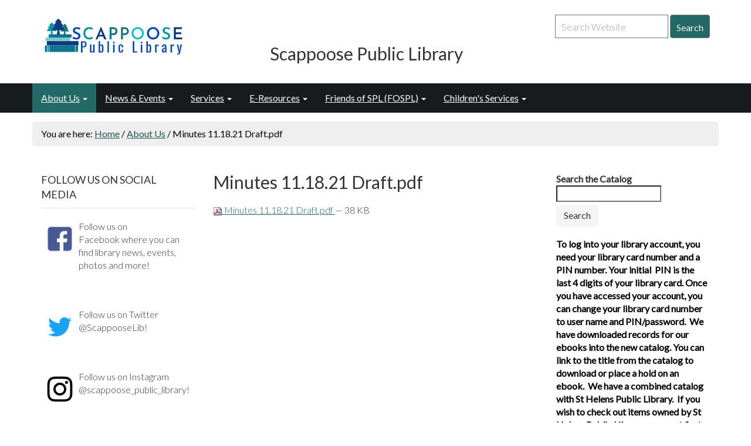

--- FILE ---
content_type: text/html;charset=utf-8
request_url: https://www.scappooselibrary.org/about-us/minutes-11-18-21-draft.pdf/view
body_size: 10792
content:
<!DOCTYPE html>
<html xmlns="http://www.w3.org/1999/xhtml" lang="en" xml:lang="en">
  <head>
    <meta charset="utf-8" />
    <meta name="viewport" content="width=device-width, initial-scale=1.0" />
    <meta name="description" content="" />
    <meta name="author" content="" />
    <meta http-equiv="X-UA-Compatible" content="IE=edge" />
    <link rel="stylesheet" href="//maxcdn.bootstrapcdn.com/font-awesome/4.4.0/css/font-awesome.min.css" />
    <!--[if lt IE 9]>
      <script src="//oss.maxcdn.com/html5shiv/3.7.2/html5shiv.min.js"></script>
      <script src="//oss.maxcdn.com/respond/1.4.2/respond.min.js"></script>
    <![endif]-->
    <style></style>
    <!-- For IE 6-10 -->
    <link rel="shortcut icon" href="/++theme++saas.metropolis/img/favicons/favicon.ico" />
    <!-- For all other browsers -->
    <link rel="apple-touch-icon" sizes="57x57" href="/++theme++saas.metropolis/img/favicons/apple-icon-57x57.png" />
    <link rel="apple-touch-icon" sizes="60x60" href="/++theme++saas.metropolis/img/favicons/apple-icon-60x60.png" />
    <link rel="apple-touch-icon" sizes="72x72" href="/++theme++saas.metropolis/img/favicons/apple-icon-72x72.png" />
    <link rel="apple-touch-icon" sizes="76x76" href="/++theme++saas.metropolis/img/favicons/apple-icon-76x76.png" />
    <link rel="apple-touch-icon" sizes="114x114" href="/++theme++saas.metropolis/img/favicons/apple-icon-114x114.png" />
    <link rel="apple-touch-icon" sizes="120x120" href="/++theme++saas.metropolis/img/favicons/apple-icon-120x120.png" />
    <link rel="apple-touch-icon" sizes="144x144" href="/++theme++saas.metropolis/img/favicons/apple-icon-144x144.png" />
    <link rel="apple-touch-icon" sizes="152x152" href="/++theme++saas.metropolis/img/favicons/apple-icon-152x152.png" />
    <link rel="apple-touch-icon" sizes="180x180" href="/++theme++saas.metropolis/img/favicons/apple-icon-180x180.png" />
    <link rel="icon" type="image/png" sizes="192x192" href="/++theme++saas.metropolis/img/favicons/android-icon-192x192.png" />
    <link rel="icon" type="image/png" sizes="32x32" href="/++theme++saas.metropolis/img/favicons/favicon-32x32.png" />
    <link rel="icon" type="image/png" sizes="96x96" href="/++theme++saas.metropolis/img/favicons/favicon-96x96.png" />
    <link rel="icon" type="image/png" sizes="16x16" href="/++theme++saas.metropolis/img/favicons/favicon-16x16.png" />
    <link rel="manifest" href="/++theme++saas.metropolis/img/favicons/manifest.json" />
    <meta name="msapplication-TileColor" content="#ffffff" />
    <meta name="msapplication-TileImage" content="/++theme++saas.metropolis/img/favicons/ms-icon-144x144.png" />
    <meta name="theme-color" content="#ffffff" />
  
    <meta http-equiv="Content-Type" content="text/html; charset=utf-8" />

    
        <base href="https://www.scappooselibrary.org/about-us/minutes-11-18-21-draft.pdf/view" /><!--[if lt IE 7]></base><![endif]-->
    

    
        

  
    <link rel="stylesheet" type="text/css" href="https://www.scappooselibrary.org/portal_css/Sunburst%20Theme/resourcecollective.covercontentchooser-cachekey-27fc2f07e7d81985197f85cc1de08939.css" />
        <!--[if lt IE 8]>    
    
    <link rel="stylesheet" type="text/css" href="https://www.scappooselibrary.org/portal_css/Sunburst%20Theme/IEFixes-cachekey-eca970637d7eba91b95d391b89c4f33e.css" media="screen" />
        <![endif]-->
    
    <link rel="stylesheet" type="text/css" href="https://www.scappooselibrary.org/portal_css/Sunburst%20Theme/resourcecollective.uploadmain-cachekey-845b1633d94f33178125e4cb54f624be.css" media="screen" />

  
  
    <script type="text/javascript" src="https://www.scappooselibrary.org/portal_javascripts/Sunburst%20Theme/resourceplone.app.jquery-cachekey-ce85b69fe619b237cdf05f1cbb6c01ea.js"></script>


<title>Minutes 11.18.21 Draft.pdf — Scappoose Public Library</title>
        
    <link rel="canonical" href="https://www.scappooselibrary.org/about-us/minutes-11-18-21-draft.pdf" />

    
    <link rel="apple-touch-icon" href="https://www.scappooselibrary.org/touch_icon.png" />


<script type="text/javascript">
        jQuery(function($){
            if (typeof($.datepicker) != "undefined"){
              $.datepicker.setDefaults(
                jQuery.extend($.datepicker.regional[''],
                {dateFormat: 'mm/dd/yy'}));
            }
        });
        </script>




    <link rel="search" href="https://www.scappooselibrary.org/@@search" title="Search this site" />



        
        
        
        
        

        <meta name="viewport" content="width=device-width, initial-scale=0.6666, maximum-scale=1.0, minimum-scale=0.6666" />
        <meta name="generator" content="Plone - http://plone.org" />
    

    <link rel="stylesheet" href="https://www.scappooselibrary.org/theme_style.css" />
  </head>
  <body class="template-file_view portaltype-file site-Plone section-about-us subsection-minutes-11-18-21-draft.pdf icons-on userrole-anonymous interior" dir="ltr" data-i18ncatalogurl="https://www.scappooselibrary.org/plonejsi18n" data-portal-url="https://www.scappooselibrary.org" data-base-url="https://www.scappooselibrary.org/about-us/minutes-11-18-21-draft.pdf" data-pat-pickadate="{&quot;time&quot;: {&quot;interval&quot;: 15}}"><header class="theme-header">
      <div class="skipnav"><a href="#content">Skip to main content</a></div>
      <div class="theme-top">
        <div class="container">
          <div class="row">
            <div class="logo col-md-4">
          <a id="portal-logo" title="SaaS Theme Metropolis" accesskey="1" href="/"><img alt="Site Logo" class="img-responsive" src="https://www.scappooselibrary.org/site-assets/images/sitelogo/@@images/image/site_logo" /></a>
            </div>
              <div class="col-md-4 siteTitle">
        <span class="site-title" style="font-size:30px;font-weight:normal">Scappoose Public Library</span></div>
        <div class="col-md-4 hidden-xs hidden-sm siteSearchLogin">
                <div class="btn-group pull-right">
          
          <ul class="userdd dropdown-menu" role="menu"></ul>
        </div>
              <div class="dropdown pull-right" id="personaltools">
              </div>
              <div class="form-group">
                  <form id="searchbox" class="navbar-search pull-right form-inline" aria-label="Site Search Form" action="https://www.scappooselibrary.org/@@search">
                    <label class="sr-only" for="searchQuery">Search</label>
                    <input type="text" id="searchQuery" class="form-control search-query" name="SearchableText" placeholder="Search Website" aria-label="Site Search Text Input field" />
                    <button id="SearchButton" type="submit" class="form-control btn btn-primary btn-sitesearch">Search</button>
                  </form>
              </div>
        </div>
          </div>
        </div>
      </div>
      <nav class="navbar theme-navbar" aria-label="Main Navigation">
        <div class="container">
          <div class="navbar-header">
             <form id="searchboxMobile" class="navbar-search visible-xs form-inline visible-sm" action="https://www.scappooselibrary.org/@@search">
              <label class="sr-only" for="MobilesearchQuery">Search</label>
              <input type="text" id="MobilesearchQuery" class="form-control search-query" name="SearchableText" placeholder="Search Website" aria-label="Mobile Site Search" />
              <button id="MobileSearchButton" type="submit" class="form-control btn btn-primary btn-sitesearch">Search</button>
            </form>
            <button type="button" class="navbar-toggle collapsed" data-toggle="collapse" data-target="#theme-navbar-collapse">
              <span class="sr-only">Toggle navigation</span>
              <span class="icon-bar"></span>
              <span class="icon-bar"></span>
              <span class="icon-bar"></span>
            </button>
          </div>
          <div id="theme-navbar-collapse" class="collapse navbar-collapse no-transition">
            <ul class="nav navbar-nav" id="tabs" role="menu"><li role="menuitem" class="selected active" id="portaltab-about-us-level1"><a class="hasChildrens dropdown-toggle" href="https://www.scappooselibrary.org/about-us" data-toggle="dropdown" role="button" aria-expanded="false">About Us<span class="caret"></span></a><ul class="globalSectionsLevel1 dropdown-menu" role="menu"><li role="menuitem" class="plain" id="portaltab-about-us-level2"><a href="https://www.scappooselibrary.org/about-us" title=""><span>About Us Home</span></a></li><li role="menuitem" class="plain" id="portaltab-collection-management-policy-level2"><a href="https://www.scappooselibrary.org/about-us/collection-management-policy" title="The purpose of the Scappoose Public Library is to serve the informational, educational, cultural, and recreational needs of the public in a welcoming environment. &#13;&#10;&#13;&#10;The Scappoose Public Library provides a dynamic collection which reflects the community’s needs, interests, local standards, and diversity and is available in appropriate formats. Emphasis is placed on current, popular materials, providing information in a cost efficient manner, stimulating children’s interest in education and reading, and supporting local students.&#13;&#10;&#13;&#10;The intent of this document, the Materials Selection Policy is to provide for public understanding of the purpose and nature of the library collection and to give guidance and direction to library staff for collection development and maintenance."><span>Collection Management Policy</span></a></li><li role="menuitem" class="plain" id="portaltab-contact-us-level2"><a href="https://www.scappooselibrary.org/about-us/contact-us" title=""><span>Contact Us</span></a></li><li role="menuitem" class="plain" id="portaltab-library-board.html-level2"><a href="https://www.scappooselibrary.org/about-us/library-board.html" title="The Scappoose Library Board can be contacted at board@scappooselibrary.org ."><span>Library Board</span></a></li><li role="menuitem" class="plain" id="portaltab-library-board-meeting-minutes-level2"><a href="https://www.scappooselibrary.org/about-us/library-board-meeting-minutes" title=""><span>Library Board Meeting Minutes</span></a></li><li role="menuitem" class="plain" id="portaltab-library-policies.html-level2"><a href="https://www.scappooselibrary.org/about-us/library-policies.html" title=""><span>Library Policies</span></a></li><li role="menuitem" class="plain" id="portaltab-monthly-financial-reports-level2"><a href="https://www.scappooselibrary.org/about-us/monthly-financial-reports" title="Scappoose Library's Monthly Financial Reports."><span>Monthly Financial Reports</span></a></li><li role="menuitem" class="plain" id="portaltab-public-records-request-level2"><a href="https://www.scappooselibrary.org/about-us/public-records-request" title=""><span>Public Records Request</span></a></li><li role="menuitem" class="plain" id="portaltab-staff-contacts.html-level2"><a href="https://www.scappooselibrary.org/about-us/staff-contacts.html" title="Meet the library staff!"><span>Staff</span></a></li><li role="menuitem" class="plain" id="portaltab-volunteers-level2"><a href="https://www.scappooselibrary.org/about-us/volunteers" title=""><span>Volunteers</span></a></li><li role="menuitem" class="plain" id="portaltab-2025-26-budget-documents-level2"><a href="https://www.scappooselibrary.org/about-us/2025-26-budget-documents" title="Budget documents for the 2025 - 2026 fiscal year for Scappoose Public Library"><span>2025-26 Budget Documents</span></a></li><li role="menuitem" class="plain" id="portaltab-2024-2025-budget-documents-level2"><a href="https://www.scappooselibrary.org/about-us/2024-2025-budget-documents" title="This is the proposed budget for 2023-24 for the Scappoose Public Library District. The Budget Committee meeting will be held April 20th at 6:30 PM in the library meeting room. The library budget hearing will be June 20 at 6 PM in the library meeting room. Email jweiss@scappooselibrary.org for Zoom meeting information."><span>2024 - 2025 Budget Documents</span></a></li><li role="menuitem" class="plain" id="portaltab-2023-24-budget-documents-level2"><a href="https://www.scappooselibrary.org/about-us/2023-24-budget-documents" title="This is the proposed budget for 2023-24 for the Scappoose Public Library District. The Budget Committee meeting was April 20th at 6:30 PM in the library meeting room. The library budget hearing will be June 15 at 6 PM in the library meeting room. Email jweiss@scappooselibrary.org for Zoom meeting information."><span>2023-24 Budget Documents</span></a></li><li role="menuitem" class="plain" id="portaltab-2022-23-budget-documents-level2"><a href="https://www.scappooselibrary.org/about-us/2022-23-budget-documents" title="Documents related to the proposed 2022-23 Scappoose Public Library budget."><span>2022-23 Budget Documents</span></a></li><li role="menuitem" class="plain" id="portaltab-2021-22-budget-documents-level2"><a href="https://www.scappooselibrary.org/about-us/2021-22-budget-documents" title="Draft budget documents proposed for the 2021-22 Scappoose Public Library budget. The public is welcome at any and all meetings. This year we will be holding the meeting via the Zoom platform. Email jweiss@scappooselibrary.org to attend the meeting. The Scappoose Public Library District has a permanent tax rate of .2536 per $1000 of assessed valuation."><span>2021-22 Budget Documents</span></a></li><li role="menuitem" class="plain" id="portaltab-2020-21-budget-documents-1-level2"><a href="https://www.scappooselibrary.org/about-us/2020-21-budget-documents-1" title="Draft budget documents proposed for the 2020-21 Scappoose Public Library budget.&#13;&#10;&#13;&#10;Initial budget documents were approved by the Scappoose Public Library District budget committee on May 21, 2020. A second budget meeting was held via Zoom on June 11th at 7 PM to discuss revisions to the original budget. A public budget hearing will be held June 18th at 6:30 PM in the meeting room of the Scappoose Public Library. The public is welcome at any and all meetings.  The Scappoose Public Library District has a permanent tax rate of .2536 per $1000 of assessed valuation. This rate was approved by the budget committee."><span>2020-21 Budget Documents</span></a></li></ul></li><li role="menuitem" class="plain dropdown" id="portaltab-news-events-level1"><a class="hasChildrens dropdown-toggle" href="https://www.scappooselibrary.org/news-events" data-toggle="dropdown" role="button" aria-expanded="false">News &amp; Events<span class="caret"></span></a><ul class="globalSectionsLevel1 dropdown-menu" role="menu"><li role="menuitem" class="plain" id="portaltab-news-events-level2"><a href="https://www.scappooselibrary.org/news-events" title=""><span>News &amp; Events Home</span></a></li><li role="menuitem" class="plain" id="portaltab-bootstrap_calendar-level2"><a href="https://www.scappooselibrary.org/news-events/bootstrap_calendar" title=""><span>Library Calendar</span></a></li></ul></li><li role="menuitem" class="plain dropdown" id="portaltab-services-level1"><a class="hasChildrens dropdown-toggle" href="https://www.scappooselibrary.org/services" data-toggle="dropdown" role="button" aria-expanded="false">Services<span class="caret"></span></a><ul class="globalSectionsLevel1 dropdown-menu" role="menu"><li role="menuitem" class="plain" id="portaltab-services-level2"><a href="https://www.scappooselibrary.org/services" title=""><span>Services Home</span></a></li><li role="menuitem" class="plain" id="portaltab-cultural-passes-level2"><a href="https://www.scappooselibrary.org/services/cultural-passes" title=""><span>Cultural Passes</span></a></li><li role="menuitem" class="plain" id="portaltab-faxing-level2"><a href="https://www.scappooselibrary.org/services/faxing" title="The Scappoose Public Library offers faxing services at a rate of $1 per page."><span>Faxing</span></a></li><li role="menuitem" class="plain" id="portaltab-interlibrary-loans-level2"><a href="https://www.scappooselibrary.org/services/interlibrary-loans" title=""><span>Interlibrary Loans</span></a></li><li role="menuitem" class="plain" id="portaltab-library-cards-level2"><a href="https://www.scappooselibrary.org/services/library-cards" title=""><span>Library Cards</span></a></li><li role="menuitem" class="plain" id="portaltab-library-of-things-level2"><a href="https://www.scappooselibrary.org/services/library-of-things" title=""><span>Library of Things</span></a></li><li role="menuitem" class="plain" id="portaltab-meeting-room-level2"><a href="https://www.scappooselibrary.org/services/meeting-room" title=""><span>Meeting Room</span></a></li><li role="menuitem" class="plain" id="portaltab-newspapers-and-magazines-level2"><a href="https://www.scappooselibrary.org/services/newspapers-and-magazines" title=""><span>Newspapers and Magazines</span></a></li><li role="menuitem" class="plain" id="portaltab-produce-distribution-level2"><a href="https://www.scappooselibrary.org/services/produce-distribution" title=""><span>Produce Distribution</span></a></li><li role="menuitem" class="plain" id="portaltab-readers-advisory-level2"><a href="https://www.scappooselibrary.org/services/readers-advisory" title=""><span>Readers' Advisory</span></a></li><li role="menuitem" class="plain" id="portaltab-tax-forms-level2"><a href="https://www.scappooselibrary.org/services/tax-forms" title=""><span>Tax Forms</span></a></li><li role="menuitem" class="plain" id="portaltab-test-proctoring-level2"><a href="https://www.scappooselibrary.org/services/test-proctoring" title=""><span>Test Proctoring</span></a></li></ul></li><li role="menuitem" class="plain dropdown" id="portaltab-e-resources-level1"><a class="hasChildrens dropdown-toggle" href="https://www.scappooselibrary.org/e-resources" data-toggle="dropdown" role="button" aria-expanded="false">E-Resources<span class="caret"></span></a><ul class="globalSectionsLevel1 dropdown-menu" role="menu"><li role="menuitem" class="plain" id="portaltab-e-resources-level2"><a href="https://www.scappooselibrary.org/e-resources" title=""><span>E-Resources Home</span></a></li><li role="menuitem" class="plain" id="portaltab-community-quick-links-level2"><a href="https://www.scappooselibrary.org/e-resources/community-quick-links" title=""><span>Community Quick Links</span></a></li><li role="menuitem" class="plain" id="portaltab-databases-level2"><a href="https://www.scappooselibrary.org/e-resources/databases" title="Online journals, articles, magazines, newspapers, reference materials and more!"><span>Databases</span></a></li><li role="menuitem" class="plain" id="portaltab-library2go-level2"><a href="https://www.scappooselibrary.org/e-resources/library2go" title=""><span>E-books through Library2go</span></a></li><li role="menuitem" class="plain" id="portaltab-genealogy-level2"><a href="https://www.scappooselibrary.org/e-resources/genealogy" title=""><span>Genealogy</span></a></li><li role="menuitem" class="plain" id="portaltab-history-of-scappoose-level2"><a href="https://www.scappooselibrary.org/e-resources/history-of-scappoose" title="&quot;The History of Scappoose, Oregon Between the Years 1852–1930&quot; was mostly written by James Loring Watts (1905-1981) and finished and compiled by the Grant Watts Parent Organization in 1984."><span>History of Scappoose</span></a></li></ul></li><li role="menuitem" class="plain dropdown" id="portaltab-friends-of-spl-fospl-level1"><a class="hasChildrens dropdown-toggle" href="https://www.scappooselibrary.org/friends-of-spl-fospl" data-toggle="dropdown" role="button" aria-expanded="false">Friends of SPL (FOSPL)<span class="caret"></span></a><ul class="globalSectionsLevel1 dropdown-menu" role="menu"><li role="menuitem" class="plain" id="portaltab-friends-of-spl-fospl-level2"><a href="https://www.scappooselibrary.org/friends-of-spl-fospl" title=""><span>Friends of SPL (FOSPL) Home</span></a></li><li role="menuitem" class="plain" id="portaltab-become-a-friend-at-your-library-level2"><a href="https://www.scappooselibrary.org/friends-of-spl-fospl/become-a-friend-at-your-library" title=""><span>Become a Friend at your Library</span></a></li><li role="menuitem" class="plain" id="portaltab-fospl-officers-level2"><a href="https://www.scappooselibrary.org/friends-of-spl-fospl/fospl-officers" title=""><span>FOSPL Officers</span></a></li></ul></li><li role="menuitem" class="plain dropdown" id="portaltab-childrens-services-level1"><a class="hasChildrens dropdown-toggle" href="https://www.scappooselibrary.org/childrens-services" data-toggle="dropdown" role="button" aria-expanded="false">Children's Services<span class="caret"></span></a><ul class="globalSectionsLevel1 dropdown-menu" role="menu"><li role="menuitem" class="plain" id="portaltab-childrens-services-level2"><a href="https://www.scappooselibrary.org/childrens-services" title=""><span>Children's Services Home</span></a></li><li role="menuitem" class="plain" id="portaltab-events-level2"><a href="https://www.scappooselibrary.org/childrens-services/events" title="From music and bubbles for toddlers to art projects for teenagers, we have events for all ages!"><span>Youth Events</span></a></li><li role="menuitem" class="plain" id="portaltab-dolly-partons-imagination-library-level2"><a href="https://www.scappooselibrary.org/childrens-services/dolly-partons-imagination-library" title=""><span>Dolly Parton's Imagination Library</span></a></li><li role="menuitem" class="plain" id="portaltab-social-emotional-learning-level2"><a href="https://www.scappooselibrary.org/childrens-services/social-emotional-learning" title="Each month for the next year the Scappoose Public Library will spotlight a new social-emotional skill for early learners. From empathy to responsibility to resiliency, we'll focus on some most important skills for your little one to practice.  We'll have books to read together, activities for kids to explore, and information for parents. Thank you to the NW Early Learning Hub for a generous grant which will help fund this endeavor!"><span>Social-Emotional Learning</span></a></li></ul></li>
		
	</ul>
           </div>
        </div>
      </nav>
    </header><div class="theme-breadcrumb">
      <div class="container">
        <div class="row">
          <nav class="breadcrumb" id="breadcrumbs" aria-label="Breadcrumb">

    <span id="breadcrumbs-you-are-here">You are here:</span>
    <span id="breadcrumbs-home">
        <a href="https://www.scappooselibrary.org">Home</a>
        <span class="breadcrumbSeparator">
            /
            
        </span>
    </span>
    <span dir="ltr" id="breadcrumbs-1">
        
            <a href="https://www.scappooselibrary.org/about-us">About Us</a>
            <span class="breadcrumbSeparator">
                /
                
            </span>
            
         
    </span>
    <span dir="ltr" id="breadcrumbs-2">
        
            
            
            <span id="breadcrumbs-current">Minutes 11.18.21 Draft.pdf</span>
         
    </span>

</nav>
        </div>
      </div>
    </div><section class="theme-content">
      <div class="container">
    <div class="pat-emergency-message" data-pat-emergency-message="get_emergency_view: https://www.scappooselibrary.org/get-emergency-message">
    </div>
  
        <div class="row">
          <article class="site-main col-md-6 col-md-push-3">
          <div class="plone-lock-status"></div>
        <div class="ploneMessages">
    <dl class="portalMessage info" id="kssPortalMessage" style="display:none">
        <dt>Info</dt>
        <dd></dd>
    </dl>
  </div>
            <h1 class="page-title">
                    Minutes 11.18.21 Draft.pdf
                </h1>
               <div id="content">

                            

                            

                             <div id="viewlet-above-content-title">
</div>
                             
                                 
                                 
            
                
            
            
        
                             
                             <div id="viewlet-below-content-title">

</div>

                             
                                 
                                 
            
                
            
            
        
                             

                             <div id="viewlet-above-content-body"></div>
                             <div id="content-core">
                                 
        
            <p>
                <a href="https://www.scappooselibrary.org/about-us/minutes-11-18-21-draft.pdf/@@download/file/Minutes 11.18.21 Draft.pdf">
                    <img border="0" src="pdf.png" alt="application/pdf" />
                    Minutes 11.18.21 Draft.pdf
                </a>
                <span class="discreet">
                      — 38 KB</span>
            </p>

            
        
    
                             </div>
                             <div id="viewlet-below-content-body">



    <div class="visualClear"><!-- --></div>

    <div class="documentActions">
        

        

    </div>

</div>

                            
                        <div id="viewlet-below-content">





</div></div> <!-- /div#content -->
          </article>
          <div class="col-md-3 col-md-pull-6" id="left-column">
            
                
<div class="portletWrapper" id="portletwrapper-706c6f6e652e6c656674636f6c756d6e0a636f6e746578740a2f506c6f6e650a706f72746c65745f737461746963" data-portlethash="706c6f6e652e6c656674636f6c756d6e0a636f6e746578740a2f506c6f6e650a706f72746c65745f737461746963">

<section class="portlet portletStaticText portlet-static-follow-us-on-social-media theme-module">

    <header class="portletHeader module-title">
           Follow Us On Social Media
    </header>

    <section class="portletContent theme-module">
        <p><a href="https://www.facebook.com/scappooselib/" data-linktype="external" data-val="https://www.facebook.com/scappooselib/"><img src="https://www.scappooselibrary.org/facebook_logos_png19753.png/@@images/af392284-9594-4b7e-9d1b-f330b2e1cb19.png" data-linktype="image" title="facebook_logos_PNG19753.png" data-val="f0382c0d6ca248d7b4a8b47ba4d03a52" data-scale="tile" alt="The Facebook logo of a white letter F on a blue background." class="image-left" /></a>Follow us on Facebook where you can find library news, events, photos and more!</p>
<p> </p>
<p><a href="https://twitter.com/ScappooseLib" data-linktype="external" data-val="https://twitter.com/ScappooseLib"><img src="https://www.scappooselibrary.org/twitter_logo_blue.png/@@images/014fef8e-3520-4617-b8a1-47dc0245fbbc.png" data-linktype="image" title="Twitter_Logo_Blue.png" data-val="2ee29deb10d74b16a06c4b855c352484" data-scale="tile" alt="The Twitter logo of a blue bird." class="image-left" /></a>Follow us on Twitter @ScappooseLib!</p>
<p> </p>
<p><a href="https://www.instagram.com/scappoose_public_library/" data-linktype="external" data-val="https://www.instagram.com/scappoose_public_library/"><img src="https://www.scappooselibrary.org/glyph-logo_may2016-border.png/@@images/4e07922a-6f85-4565-b1cc-3a7c132e09b7.png" data-linktype="image" title="glyph-logo_May2016 border.png" data-val="9de3e8d040ef444bb4b8d3c717d5838e" data-scale="tile" alt="The Instagram logo of a stylized camera." class="image-left" /></a>Follow us on Instagram @scappoose_public_library!</p>
    </section>
    
    

</section>
</div>

<div class="portletWrapper" id="portletwrapper-706c6f6e652e6c656674636f6c756d6e0a636f6e746578740a2f506c6f6e650a6c6f636174696f6e2d616e642d686f757273" data-portlethash="706c6f6e652e6c656674636f6c756d6e0a636f6e746578740a2f506c6f6e650a6c6f636174696f6e2d616e642d686f757273">

<section class="portlet portletStaticText portlet-static-hours-contact-information theme-module">

    <header class="portletHeader module-title">
           Hours &amp; Contact Information
    </header>

    <section class="portletContent theme-module">
        <p><strong>LOCATION</strong><br />52469 SE 2nd Street <br />Scappoose, OR 97056<br /><strong></strong></p>
<p><strong>MAIL</strong><br />PO Box 400 <br />Scappoose, OR 97056</p>
<p><strong>HOURS<br /></strong>Monday            10:00-6:00<br />Tuesday            10:00-8:00<br />Wednesday    10:00-8:00<br />Thursday         10:00-8:00<br />Friday                10:00-6:00<br />Saturday          10:00-3:00<br />Sunday              Closed<br /><strong></strong></p>
<p>Curbside pickup available.</p>
<p><strong>PHONE</strong><br />503-543-7123</p>
    </section>
    
    

</section>
</div>

<div class="portletWrapper" id="portletwrapper-706c6f6e652e6c656674636f6c756d6e0a636f6e746578740a2f506c6f6e650a6c69627261727932676f" data-portlethash="706c6f6e652e6c656674636f6c756d6e0a636f6e746578740a2f506c6f6e650a6c69627261727932676f">

<section class="portlet portletStaticText portlet-static-library2go theme-module">

    <header class="portletHeader module-title">
           Library2go
    </header>

    <section class="portletContent theme-module">
        <p><a href="https://library2go.overdrive.com/" data-linktype="external" data-val="https://library2go.overdrive.com/"><img src="https://www.scappooselibrary.org/library2go.png/@@images/44d27b78-ad99-4e6f-b2c5-3b71d682edb2.png" style="display: block; margin-left: auto; margin-right: auto;" data-linktype="image" title="library2go.png" data-scale="large" width="326" alt="Library2go logo" height="92" data-val="bde51a08ca74468eb31cb1f4b6cf73cc" /></a></p>
<div style="text-align: center;">
<p style="text-align: left;"><span style="color: #008080;"><strong>Library2go eBooks and digital audio books are now listed in the library catalog!</strong></span></p>
<p style="text-align: left;"><span style="color: #008080;"><strong>Search the catalog for digital titles or click on the image above to go directly to the site.</strong></span></p>
</div>
    </section>
    
    

</section>
</div>

<div class="portletWrapper" id="portletwrapper-706c6f6e652e6c656674636f6c756d6e0a636f6e746578740a2f506c6f6e650a706f72746c65745f7374617469632d31" data-portlethash="706c6f6e652e6c656674636f6c756d6e0a636f6e746578740a2f506c6f6e650a706f72746c65745f7374617469632d31">

<section class="portlet portletStaticText portlet-static-dolly-partons-imagination-library theme-module">

    <header class="portletHeader module-title">
           Dolly Parton's Imagination Library
    </header>

    <section class="portletContent theme-module">
        <p><a href="https://imaginationlibrary.com/" data-linktype="external" data-val="https://imaginationlibrary.com/"><strong><img src="https://www.scappooselibrary.org/imagination-library.png/@@images/c4f0d5af-1a57-4941-b83f-4cfc5f01a48b.png" style="display: block; margin-left: auto; margin-right: auto;" data-linktype="image" title="imagination library.png" data-val="57600ad5ff5d4c87ba492a47157dc811" data-scale="large" width="193" alt="Dolly Parton's Imagination Library Logo of a train made out of books." height="201" class="image-inline" /></strong></a></p>
<p><strong>Columbia County is participating in Dolly Parton's Imagination Library.  Kids 0-5 years old can be signed-up to receive a FREE book every month in the mail.   The program is designed to encourage a love of reading from an early age.  </strong></p>
<p><strong><span>You can sign your child up for the Imagination Library by clicking the image above.</span></strong></p>
    </section>
    
    

</section>
</div>


            
        </div>
          <aside class="col-md-3" id="right-column">
            
                
<div class="portletWrapper" id="portletwrapper-706c6f6e652e7269676874636f6c756d6e0a636f6e746578740a2f506c6f6e650a796f75722d6c6962726172792d6163636f756e74" data-portlethash="706c6f6e652e7269676874636f6c756d6e0a636f6e746578740a2f506c6f6e650a796f75722d6c6962726172792d6163636f756e74"><div class="portletStaticText portlet-static-your-library-account"><form action="https://splshpl.tlcdelivers.com">
<p><label>Search the Catalog <input type="text" name="term" /> </label> <input type="hidden" name="section" value="search" /> <input type="hidden" name="config" value="Scappoose" /> <input type="submit" value="Search" class=" btn&#10;        " /><span style="color: #008080;"><b></b></span></p>
</form>
<p><span style="color: #000000;"><b>To log into your library account, you need your library card number and a PIN number. Your initial  PIN is the last 4 digits of your library card. Once you have accessed your account, you can change your library card number to user name and PIN/password.  We have downloaded records for our ebooks into the new catalog. You can link to the title from the catalog to download or place a hold on an ebook.  We have a combined catalog with St Helens Public Library.  If you wish to check out items owned by St Helens Public Library, you must first have a passport card. Call us, we can help you get one.</b></span></p></div>


</div>

<div class="portletWrapper" id="portletwrapper-706c6f6e652e7269676874636f6c756d6e0a636f6e746578740a2f506c6f6e650a706c696e6b69742d6576656e7473" data-portlethash="706c6f6e652e7269676874636f6c756d6e0a636f6e746578740a2f506c6f6e650a706c696e6b69742d6576656e7473">
<dl class="portlet portletEvents theme-module">

    <dt class="portletHeader module-title">
        
        <a href="https://www.scappooselibrary.org/event_listing?mode=future" class="tile"><span>Upcoming Events</span></a>
        
    </dt>

    
    <dd class="portletItem even bg-info">
        <a href="https://www.scappooselibrary.org/news-events/writing-group-3/2026-01-18" class="tile" title="The Writing Group meets every third Sunday at 2:00 PM at the Scappoose Public Library.">
            Writing Group
        </a>
        <span class="portletItemDetails">
            


  Jan 18, 2026
  
    <abbr class="dtstart" title="2026-01-18T14:00:00-08:00">
      <span class="explain">02:00 PM</span>
    </abbr>
  




            <span class="timezone">
                (US/Pacific)
            </span>
            <span class="location"> —
                Main Floor of the Scappoose Library
            </span>
        </span>
    </dd>
    
    <dd class="portletItem oddrow">
        <a href="https://www.scappooselibrary.org/news-events/closed-martin-luther-king-jr-day-4" class="tile" title="The Scappoose Public Library will be closed Monday, January 19, 2026 in honor of Martin Luther King Jr.">
            Closed Martin Luther King Jr. Day
        </a>
        <span class="portletItemDetails">
            


  Jan 19, 2026
  




            <span class="timezone">
                (US/Pacific)
            </span>
            
        </span>
    </dd>
    
    <dd class="portletItem even bg-info">
        <a href="https://www.scappooselibrary.org/news-events/music-movement-1/2026-01-20" class="tile" title="30 minutes of group movement songs followed by 30 minutes of unstructured playtime for children ages 0–5 and their caregivers. Tuesdays, 10:30–11:30 AM. Returns September 9, 2025.">
            Music &amp; Movement
        </a>
        <span class="portletItemDetails">
            


  Jan 20, 2026
  
    <abbr class="dtstart" title="2026-01-20T10:30:00-08:00">
      <span class="explain">10:30 AM</span>
    </abbr>
  




            <span class="timezone">
                (US/Pacific)
            </span>
            <span class="location"> —
                Library Meeting Room
            </span>
        </span>
    </dd>
    

    <dd class="portletFooter panel-footer">
        <a href="https://www.scappooselibrary.org/event_listing?mode=past" class="tile">
            <span>Previous events…</span>
        </a>
    </dd>

    <dd class="portletFooter panel-footer">
        <a href="https://www.scappooselibrary.org/event_listing?mode=future" class="tile">Upcoming events…</a>
        <span class="portletBottomLeft"></span>
        <span class="portletBottomRight"></span>
    </dd>
</dl>

</div>

<div class="portletWrapper" id="portletwrapper-706c6f6e652e7269676874636f6c756d6e0a636f6e746578740a2f506c6f6e650a63616c656e646172" data-portlethash="706c6f6e652e7269676874636f6c756d6e0a636f6e746578740a2f506c6f6e650a63616c656e646172">
<dl class="portlet portletCalendar theme-module">

    <dt class="portletHeader module-title">
      
      <span class="calendarPrevious" title="Previous month" data-year="2025" data-month="12">«</span>

        January 2026

        <span class="calendarNext" title="Next month" data-year="2026" data-month="2">»</span>
        
    </dt>

    <dd class="portletItem">
        <table class="ploneCalendar table table-condensed" summary="Calendar">
            <caption class="hiddenStructure">month-1</caption>
            <thead>
              <tr class="weekdays">
                <th scope="col">Su</th>
              
                <th scope="col">Mo</th>
              
                <th scope="col">Tu</th>
              
                <th scope="col">We</th>
              
                <th scope="col">Th</th>
              
                <th scope="col">Fr</th>
              
                <th scope="col">Sa</th>
              </tr>
            </thead>
            <tbody>
              <tr>
                
                <td class="event cal_next_month">
                    28

                </td>
                
                <td class="event cal_next_month">
                    29

                </td>
                
                <td class="event cal_next_month cal_has_events">
                    <a href="https://www.scappooselibrary.org/event_listing?mode=day&amp;date=2025-12-30" title="&lt;a href=&quot;https://www.scappooselibrary.org/news-events/music-movement-1/2025-12-30&quot;&gt;&lt;span class=&quot;title&quot;&gt;Music &amp; Movement&lt;/span&gt; 10:30 AM,  Library Meeting Room&lt;/a&gt;&lt;a href=&quot;https://www.scappooselibrary.org/news-events/fiber-friends-6/2025-12-30&quot;&gt;&lt;span class=&quot;title&quot;&gt;Fiber Friends&lt;/span&gt; 06:00 PM,  Second Floor of the Scappoose Public Library&lt;/a&gt;">30</a>

                </td>
                
                <td class="event cal_next_month cal_has_events">
                    <a href="https://www.scappooselibrary.org/event_listing?mode=day&amp;date=2025-12-31" title="&lt;a href=&quot;https://www.scappooselibrary.org/news-events/closing-early-new-years-eve-1&quot;&gt;&lt;span class=&quot;title&quot;&gt;Closing Early New Year's Eve&lt;/span&gt;&lt;/a&gt;&lt;a href=&quot;https://www.scappooselibrary.org/news-events/produce-distribution-5/2025-12-31&quot;&gt;&lt;span class=&quot;title&quot;&gt;Produce Distribution&lt;/span&gt; 10:00 AM,  Library Meeting Room&lt;/a&gt;&lt;a href=&quot;https://www.scappooselibrary.org/news-events/lego/2025-12-31&quot;&gt;&lt;span class=&quot;title&quot;&gt;LEGO&lt;/span&gt; 02:00 PM,  Library Meeting Room&lt;/a&gt;">31</a>

                </td>
                
                <td class="event cal_has_events">
                    <a href="https://www.scappooselibrary.org/event_listing?mode=day&amp;date=2026-1-1" title="&lt;a href=&quot;https://www.scappooselibrary.org/news-events/closed-new-years-day-4&quot;&gt;&lt;span class=&quot;title&quot;&gt;Closed New Year's Day&lt;/span&gt;&lt;/a&gt;">1</a>

                </td>
                
                <td class="event cal_has_events">
                    <a href="https://www.scappooselibrary.org/event_listing?mode=day&amp;date=2026-1-2" title="&lt;a href=&quot;https://www.scappooselibrary.org/news-events/storytime-5/2026-01-02&quot;&gt;&lt;span class=&quot;title&quot;&gt;Storytime&lt;/span&gt; 10:30 AM,  Library Meeting Room&lt;/a&gt;">2</a>

                </td>
                
                <td class="event cal_has_events">
                    <a href="https://www.scappooselibrary.org/event_listing?mode=day&amp;date=2026-1-3" title="&lt;a href=&quot;https://www.scappooselibrary.org/news-events/barbie-club-5/2026-01-03&quot;&gt;&lt;span class=&quot;title&quot;&gt;Barbie Club&lt;/span&gt; 10:30 AM,  Library Meeting Room&lt;/a&gt;">3</a>

                </td>
                
              </tr>
              <tr>
                
                <td class="event">
                    4

                </td>
                
                <td class="event cal_has_events">
                    <a href="https://www.scappooselibrary.org/event_listing?mode=day&amp;date=2026-1-5" title="&lt;a href=&quot;https://www.scappooselibrary.org/news-events/adult-craft-night-shrinky-dinks&quot;&gt;&lt;span class=&quot;title&quot;&gt;Adult Craft Night: Shrinky Dinks!&lt;/span&gt; 06:00 PM,  Library Meeting Room&lt;/a&gt;">5</a>

                </td>
                
                <td class="event cal_has_events">
                    <a href="https://www.scappooselibrary.org/event_listing?mode=day&amp;date=2026-1-6" title="&lt;a href=&quot;https://www.scappooselibrary.org/news-events/music-movement-1/2026-01-06&quot;&gt;&lt;span class=&quot;title&quot;&gt;Music &amp; Movement&lt;/span&gt; 10:30 AM,  Library Meeting Room&lt;/a&gt;&lt;a href=&quot;https://www.scappooselibrary.org/news-events/fiber-friends-6/2026-01-06&quot;&gt;&lt;span class=&quot;title&quot;&gt;Fiber Friends&lt;/span&gt; 06:00 PM,  Second Floor of the Scappoose Public Library&lt;/a&gt;">6</a>

                </td>
                
                <td class="event cal_has_events">
                    <a href="https://www.scappooselibrary.org/event_listing?mode=day&amp;date=2026-1-7" title="&lt;a href=&quot;https://www.scappooselibrary.org/news-events/produce-distribution-5/2026-01-07&quot;&gt;&lt;span class=&quot;title&quot;&gt;Produce Distribution&lt;/span&gt; 10:00 AM,  Library Meeting Room&lt;/a&gt;&lt;a href=&quot;https://www.scappooselibrary.org/news-events/lego/2026-01-07&quot;&gt;&lt;span class=&quot;title&quot;&gt;LEGO&lt;/span&gt; 02:00 PM,  Library Meeting Room&lt;/a&gt;">7</a>

                </td>
                
                <td class="event cal_has_events">
                    <a href="https://www.scappooselibrary.org/event_listing?mode=day&amp;date=2026-1-8" title="&lt;a href=&quot;https://www.scappooselibrary.org/news-events/ukulele-jam-1/2026-01-08&quot;&gt;&lt;span class=&quot;title&quot;&gt;Ukulele Jam&lt;/span&gt; 10:00 AM,  Library Meeting Room&lt;/a&gt;&lt;a href=&quot;https://www.scappooselibrary.org/news-events/homeschool-meetup-puzzle-race&quot;&gt;&lt;span class=&quot;title&quot;&gt;Homeschool Meetup: Puzzle Race&lt;/span&gt; 03:00 PM,  Library Meeting Room&lt;/a&gt;&lt;a href=&quot;https://www.scappooselibrary.org/news-events/board-game-night-3/2026-01-08&quot;&gt;&lt;span class=&quot;title&quot;&gt;Board Game Night&lt;/span&gt; 06:00 PM,  Second Floor of the Scappoose Public Library&lt;/a&gt;">8</a>

                </td>
                
                <td class="event cal_has_events">
                    <a href="https://www.scappooselibrary.org/event_listing?mode=day&amp;date=2026-1-9" title="&lt;a href=&quot;https://www.scappooselibrary.org/news-events/storytime-5/2026-01-09&quot;&gt;&lt;span class=&quot;title&quot;&gt;Storytime&lt;/span&gt; 10:30 AM,  Library Meeting Room&lt;/a&gt;">9</a>

                </td>
                
                <td class="event">
                    10

                </td>
                
              </tr>
              <tr>
                
                <td class="event">
                    11

                </td>
                
                <td class="event cal_has_events">
                    <a href="https://www.scappooselibrary.org/event_listing?mode=day&amp;date=2026-1-12" title="&lt;a href=&quot;https://www.scappooselibrary.org/news-events/romance-book-club-a-court-of-thorns-and-roses&quot;&gt;&lt;span class=&quot;title&quot;&gt;Romance Book Club: A Court of Thorns and Roses&lt;/span&gt; 06:00 PM,  First Floor of the Library&lt;/a&gt;">12</a>

                </td>
                
                <td class="event cal_has_events">
                    <a href="https://www.scappooselibrary.org/event_listing?mode=day&amp;date=2026-1-13" title="&lt;a href=&quot;https://www.scappooselibrary.org/news-events/music-movement-1/2026-01-13&quot;&gt;&lt;span class=&quot;title&quot;&gt;Music &amp; Movement&lt;/span&gt; 10:30 AM,  Library Meeting Room&lt;/a&gt;&lt;a href=&quot;https://www.scappooselibrary.org/news-events/teen-scene-giant-pictionary-and-cookie-painting&quot;&gt;&lt;span class=&quot;title&quot;&gt;Teen Scene: Giant Pictionary and Cookie Painting&lt;/span&gt; 04:00 PM,  Library Meeting Room&lt;/a&gt;&lt;a href=&quot;https://www.scappooselibrary.org/news-events/fiber-friends-6/2026-01-13&quot;&gt;&lt;span class=&quot;title&quot;&gt;Fiber Friends&lt;/span&gt; 06:00 PM,  Second Floor of the Scappoose Public Library&lt;/a&gt;">13</a>

                </td>
                
                <td class="event cal_has_events">
                    <a href="https://www.scappooselibrary.org/event_listing?mode=day&amp;date=2026-1-14" title="&lt;a href=&quot;https://www.scappooselibrary.org/news-events/produce-distribution-5/2026-01-14&quot;&gt;&lt;span class=&quot;title&quot;&gt;Produce Distribution&lt;/span&gt; 10:00 AM,  Library Meeting Room&lt;/a&gt;&lt;a href=&quot;https://www.scappooselibrary.org/news-events/lego/2026-01-14&quot;&gt;&lt;span class=&quot;title&quot;&gt;LEGO&lt;/span&gt; 02:00 PM,  Library Meeting Room&lt;/a&gt;">14</a>

                </td>
                
                <td class="event cal_has_events">
                    <a href="https://www.scappooselibrary.org/event_listing?mode=day&amp;date=2026-1-15" title="&lt;a href=&quot;https://www.scappooselibrary.org/news-events/ukulele-jam-1/2026-01-15&quot;&gt;&lt;span class=&quot;title&quot;&gt;Ukulele Jam&lt;/span&gt; 10:00 AM,  Library Meeting Room&lt;/a&gt;&lt;a href=&quot;https://www.scappooselibrary.org/news-events/board-game-night-3/2026-01-15&quot;&gt;&lt;span class=&quot;title&quot;&gt;Board Game Night&lt;/span&gt; 06:00 PM,  Second Floor of the Scappoose Public Library&lt;/a&gt;">15</a>

                </td>
                
                <td class="event cal_has_events">
                    <a href="https://www.scappooselibrary.org/event_listing?mode=day&amp;date=2026-1-16" title="&lt;a href=&quot;https://www.scappooselibrary.org/news-events/storytime-5/2026-01-16&quot;&gt;&lt;span class=&quot;title&quot;&gt;Storytime&lt;/span&gt; 10:30 AM,  Library Meeting Room&lt;/a&gt;">16</a>

                </td>
                
                <td class="event">
                    17

                </td>
                
              </tr>
              <tr>
                
                <td class="event today cal_has_events">
                    <a href="https://www.scappooselibrary.org/event_listing?mode=day&amp;date=2026-1-18" title="&lt;a href=&quot;https://www.scappooselibrary.org/news-events/writing-group-3/2026-01-18&quot;&gt;&lt;span class=&quot;title&quot;&gt;Writing Group&lt;/span&gt; 02:00 PM,  Main Floor of the Scappoose Library&lt;/a&gt;">18</a>

                </td>
                
                <td class="event cal_has_events">
                    <a href="https://www.scappooselibrary.org/event_listing?mode=day&amp;date=2026-1-19" title="&lt;a href=&quot;https://www.scappooselibrary.org/news-events/closed-martin-luther-king-jr-day-4&quot;&gt;&lt;span class=&quot;title&quot;&gt;Closed Martin Luther King Jr. Day&lt;/span&gt;&lt;/a&gt;">19</a>

                </td>
                
                <td class="event cal_has_events">
                    <a href="https://www.scappooselibrary.org/event_listing?mode=day&amp;date=2026-1-20" title="&lt;a href=&quot;https://www.scappooselibrary.org/news-events/music-movement-1/2026-01-20&quot;&gt;&lt;span class=&quot;title&quot;&gt;Music &amp; Movement&lt;/span&gt; 10:30 AM,  Library Meeting Room&lt;/a&gt;&lt;a href=&quot;https://www.scappooselibrary.org/news-events/tween-time-giant-pictionary-and-cookie-painting&quot;&gt;&lt;span class=&quot;title&quot;&gt;Tween Time: Giant Pictionary and Cookie Painting&lt;/span&gt; 04:00 PM,  Library Meeting Room&lt;/a&gt;&lt;a href=&quot;https://www.scappooselibrary.org/news-events/fiber-friends-6/2026-01-20&quot;&gt;&lt;span class=&quot;title&quot;&gt;Fiber Friends&lt;/span&gt; 06:00 PM,  Second Floor of the Scappoose Public Library&lt;/a&gt;">20</a>

                </td>
                
                <td class="event cal_has_events">
                    <a href="https://www.scappooselibrary.org/event_listing?mode=day&amp;date=2026-1-21" title="&lt;a href=&quot;https://www.scappooselibrary.org/news-events/produce-distribution-5/2026-01-21&quot;&gt;&lt;span class=&quot;title&quot;&gt;Produce Distribution&lt;/span&gt; 10:00 AM,  Library Meeting Room&lt;/a&gt;&lt;a href=&quot;https://www.scappooselibrary.org/news-events/lego/2026-01-21&quot;&gt;&lt;span class=&quot;title&quot;&gt;LEGO&lt;/span&gt; 02:00 PM,  Library Meeting Room&lt;/a&gt;">21</a>

                </td>
                
                <td class="event cal_has_events">
                    <a href="https://www.scappooselibrary.org/event_listing?mode=day&amp;date=2026-1-22" title="&lt;a href=&quot;https://www.scappooselibrary.org/news-events/ukulele-jam-1/2026-01-22&quot;&gt;&lt;span class=&quot;title&quot;&gt;Ukulele Jam&lt;/span&gt; 10:00 AM,  Library Meeting Room&lt;/a&gt;&lt;a href=&quot;https://www.scappooselibrary.org/news-events/board-game-night-3/2026-01-22&quot;&gt;&lt;span class=&quot;title&quot;&gt;Board Game Night&lt;/span&gt; 06:00 PM,  Second Floor of the Scappoose Public Library&lt;/a&gt;&lt;a href=&quot;https://www.scappooselibrary.org/news-events/january-book-club-no-ordinary-time&quot;&gt;&lt;span class=&quot;title&quot;&gt;January Book Club: No Ordinary Time&lt;/span&gt; 07:00 PM,  Library Meeting Room and via Zoom&lt;/a&gt;">22</a>

                </td>
                
                <td class="event cal_has_events">
                    <a href="https://www.scappooselibrary.org/event_listing?mode=day&amp;date=2026-1-23" title="&lt;a href=&quot;https://www.scappooselibrary.org/news-events/storytime-5/2026-01-23&quot;&gt;&lt;span class=&quot;title&quot;&gt;Storytime&lt;/span&gt; 10:30 AM,  Library Meeting Room&lt;/a&gt;&lt;a href=&quot;https://www.scappooselibrary.org/news-events/january-board-meeting-5&quot;&gt;&lt;span class=&quot;title&quot;&gt;January Board Meeting&lt;/span&gt; 07:00 PM,  Library Meeting Room and via Zoom&lt;/a&gt;">23</a>

                </td>
                
                <td class="event">
                    24

                </td>
                
              </tr>
              <tr>
                
                <td class="event">
                    25

                </td>
                
                <td class="event cal_has_events">
                    <a href="https://www.scappooselibrary.org/event_listing?mode=day&amp;date=2026-1-26" title="&lt;a href=&quot;https://www.scappooselibrary.org/news-events/genre-book-club-mystery&quot;&gt;&lt;span class=&quot;title&quot;&gt;Genre Book Club: Mystery&lt;/span&gt; 06:00 PM,  First Floor of the Library&lt;/a&gt;">26</a>

                </td>
                
                <td class="event cal_has_events">
                    <a href="https://www.scappooselibrary.org/event_listing?mode=day&amp;date=2026-1-27" title="&lt;a href=&quot;https://www.scappooselibrary.org/news-events/music-movement-1/2026-01-27&quot;&gt;&lt;span class=&quot;title&quot;&gt;Music &amp; Movement&lt;/span&gt; 10:30 AM,  Library Meeting Room&lt;/a&gt;&lt;a href=&quot;https://www.scappooselibrary.org/news-events/fiber-friends-6/2026-01-27&quot;&gt;&lt;span class=&quot;title&quot;&gt;Fiber Friends&lt;/span&gt; 06:00 PM,  Second Floor of the Scappoose Public Library&lt;/a&gt;">27</a>

                </td>
                
                <td class="event cal_has_events">
                    <a href="https://www.scappooselibrary.org/event_listing?mode=day&amp;date=2026-1-28" title="&lt;a href=&quot;https://www.scappooselibrary.org/news-events/produce-distribution-5/2026-01-28&quot;&gt;&lt;span class=&quot;title&quot;&gt;Produce Distribution&lt;/span&gt; 10:00 AM,  Library Meeting Room&lt;/a&gt;&lt;a href=&quot;https://www.scappooselibrary.org/news-events/lego/2026-01-28&quot;&gt;&lt;span class=&quot;title&quot;&gt;LEGO&lt;/span&gt; 02:00 PM,  Library Meeting Room&lt;/a&gt;">28</a>

                </td>
                
                <td class="event cal_has_events">
                    <a href="https://www.scappooselibrary.org/event_listing?mode=day&amp;date=2026-1-29" title="&lt;a href=&quot;https://www.scappooselibrary.org/news-events/ukulele-jam-1/2026-01-29&quot;&gt;&lt;span class=&quot;title&quot;&gt;Ukulele Jam&lt;/span&gt; 10:00 AM,  Library Meeting Room&lt;/a&gt;&lt;a href=&quot;https://www.scappooselibrary.org/news-events/board-game-night-3/2026-01-29&quot;&gt;&lt;span class=&quot;title&quot;&gt;Board Game Night&lt;/span&gt; 06:00 PM,  Second Floor of the Scappoose Public Library&lt;/a&gt;">29</a>

                </td>
                
                <td class="event cal_has_events">
                    <a href="https://www.scappooselibrary.org/event_listing?mode=day&amp;date=2026-1-30" title="&lt;a href=&quot;https://www.scappooselibrary.org/news-events/storytime-5/2026-01-30&quot;&gt;&lt;span class=&quot;title&quot;&gt;Storytime&lt;/span&gt; 10:30 AM,  Library Meeting Room&lt;/a&gt;">30</a>

                </td>
                
                <td class="event">
                    31

                </td>
                
              </tr>
            </tbody>
        </table>
        <span class="portletBottomLeft"></span>
        <span class="portletBottomRight"></span>
    </dd>
</dl>

</div>

<div class="portletWrapper" id="portletwrapper-706c6f6e652e7269676874636f6c756d6e0a636f6e746578740a2f506c6f6e650a6a6f696e2d6f75722d656d61696c2d6c6973742d746f2d726563656976652d6e6577732d616e642d6c6561726e" data-portlethash="706c6f6e652e7269676874636f6c756d6e0a636f6e746578740a2f506c6f6e650a6a6f696e2d6f75722d656d61696c2d6c6973742d746f2d726563656976652d6e6577732d616e642d6c6561726e">

<section class="portlet portletStaticText portlet-static-newsletter theme-module">

    <header class="portletHeader module-title">
           Newsletter
    </header>

    <section class="portletContent theme-module">
        <p><a text="Click here to join our email list and receive updates about events and activities happening at the Scappoose Library" href="http://eepurl.com/dHz5SP" target="_blank" data-linktype="external" data-val="http://eepurl.com/dHz5SP"><strong>Click here to join our email list and receive updates about events and activities happening at the Scappoose Library</strong></a></p>
    </section>
    
    

</section>
</div>

<div class="portletWrapper" id="portletwrapper-706c6f6e652e7269676874636f6c756d6e0a636f6e746578740a2f506c6f6e650a63756c747572616c2d706173736573" data-portlethash="706c6f6e652e7269676874636f6c756d6e0a636f6e746578740a2f506c6f6e650a63756c747572616c2d706173736573">

<section class="portlet portletStaticText portlet-static-cultural-passes theme-module">

    <header class="portletHeader module-title">
           Cultural Passes
    </header>

    <section class="portletContent theme-module">
        <p><a data-val="https://www.scappooselibrary.org/services/cultural-passes" href="https://www.scappooselibrary.org/services/cultural-passes" data-linktype="external"><img src="https://www.scappooselibrary.org/cultural-passes-2022.png/@@images/933b8cdc-6bdf-4b43-96f4-089dcf7cc3bb.png" style="display: block; margin-left: auto; margin-right: auto;" data-linktype="image" title="Cultural Passes 2022.png" data-val="9714d00cc7ab407ab098007f847779bf" data-scale="large" width="272" alt="Cultural Passes" height="277" class="image-inline" /></a></p>
    </section>
    
    

</section>
</div>


            
        </aside>
        </div>
      </div>
    </section><footer class="theme-footer">
      <div class="container">
        <div class="footerLeftCol col-md-4">
        
    
        <div class="esp-footer-tile tile-content">
        
            
                <p>Scappoose Public Library</p>
<p>52469 SE 2nd Street<br />PO Box 400<br />Scappoose, OR 97056</p>
<p>(503) 543-7123</p>
            
        
        </div>
    


        
    </div>
        <div class="footerCenterCol col-md-4">
        
    
        <div class="esp-footer-tile tile-content">
        
        </div>
    


        
    </div>
        <div class="footerRightCol col-md-4">
        
    
        <div class="esp-footer-tile tile-content">
        
        </div>
    


        
    </div>
        <div id="portal-personaltools">
          <div id="anon-personalbar">
    <a href="https://www.scappooselibrary.org/login" rel="#pb_1" class="btn btn-sm btn-primary pull-right link-overlay">Staff Login</a>
  </div>
        </div>
      </div>
    
    <script type="text/javascript" src="https://www.scappooselibrary.org/++resource++enfoldmockup.min.js"></script>
    <script type="text/javascript" src="https://www.scappooselibrary.org/++resource++enfold.overrides.js/event.js"></script>
  </footer><script async="" src="https://www.googletagmanager.com/gtag/js?id=UA-125393143-1"></script><script>
  window.dataLayer = window.dataLayer || [];
  function gtag(){dataLayer.push(arguments);}
  gtag('js', new Date());

  gtag('config', 'UA-125393143-1');
</script><script>
  var _paq = window._paq = window._paq || [];
  /* tracker methods like "setCustomDimension" should be called before "trackPageView" */
  _paq.push(['trackPageView']);
  _paq.push(['enableLinkTracking']);
  (function() {
    var u="//analytics.ploud.app/";
    _paq.push(['setTrackerUrl', u+'matomo.php']);
    _paq.push(['setSiteId', '163']);
    var d=document, g=d.createElement('script'), s=d.getElementsByTagName('script')[0];
    g.async=true; g.src=u+'matomo.js'; s.parentNode.insertBefore(g,s);
  })();
</script></body>
</html>

--- FILE ---
content_type: text/css;charset=utf-8
request_url: https://www.scappooselibrary.org/portal_css/Sunburst%20Theme/resourcecollective.uploadmain-cachekey-845b1633d94f33178125e4cb54f624be.css
body_size: 2079
content:

/* - ++resource++collective.upload/main.css - */
@media screen {
/* https://www.scappooselibrary.org/portal_css/++resource++collective.upload/main.css?original=1 */
.btn
{
font-size: 14px;
line-height: 20px;
display: inline-block;
margin-bottom: 0;
padding: 4px 12px;
cursor: pointer;
text-align: center;
vertical-align: middle;
color: #333;
border: 1px solid #bbb;
border-color: #e6e6e6 #e6e6e6 #bfbfbf;
border-color: rgba(0, 0, 0, .1) rgba(0, 0, 0, .1) rgba(0, 0, 0, .25);
border-bottom-color: #a2a2a2;
-webkit-border-radius: 4px;
-moz-border-radius: 4px;
border-radius: 4px;
background-color: #f5f5f5;
background-image:    -moz-linear-gradient(top, #fff, #e6e6e6);
background-image: -webkit-gradient(linear, 0 0, 0 100%, from(#fff), to(#e6e6e6));
background-image: -webkit-linear-gradient(top, #fff, #e6e6e6);
background-image:      -o-linear-gradient(top, #fff, #e6e6e6);
background-image:         linear-gradient(to bottom, #fff, #e6e6e6);
background-repeat: repeat-x;
-webkit-box-shadow: inset 0 1px 0 rgba(255,255,255,.2), 0 1px 2px rgba(0,0,0,.05);
-moz-box-shadow: inset 0 1px 0 rgba(255,255,255,.2), 0 1px 2px rgba(0,0,0,.05);
box-shadow: inset 0 1px 0 rgba(255,255,255,.2), 0 1px 2px rgba(0,0,0,.05);
text-shadow: 0 1px 1px rgba(255, 255, 255, .75);
}
.btn-success
{
color: #fff;
border-color: #51a351 #51a351 #387038;
border-color: rgba(0, 0, 0, .1) rgba(0, 0, 0, .1) rgba(0, 0, 0, .25);
background-color: #5bb75b;
background-image:    -moz-linear-gradient(top, #62c462, #51a351);
background-image: -webkit-gradient(linear, 0 0, 0 100%, from(#62c462), to(#51a351));
background-image: -webkit-linear-gradient(top, #62c462, #51a351);
background-image:      -o-linear-gradient(top, #62c462, #51a351);
background-image:         linear-gradient(to bottom, #62c462, #51a351);
background-repeat: repeat-x;
text-shadow: 0 -1px 0 rgba(0, 0, 0, .25);
}
.btn-primary
{
color: #fff;
border-color: #04c #04c #002a80;
border-color: rgba(0, 0, 0, .1) rgba(0, 0, 0, .1) rgba(0, 0, 0, .25);
background-color: #006dcc;
background-image:    -moz-linear-gradient(top, #08c, #04c);
background-image: -webkit-gradient(linear, 0 0, 0 100%, from(#08c), to(#04c));
background-image: -webkit-linear-gradient(top, #08c, #04c);
background-image:      -o-linear-gradient(top, #08c, #04c);
background-image:         linear-gradient(to bottom, #08c, #04c);
background-repeat: repeat-x;
text-shadow: 0 -1px 0 rgba(0, 0, 0, .25);
}
.btn-warning
{
color: #fff;
border-color: #f89406 #f89406 #ad6704;
border-color: rgba(0, 0, 0, .1) rgba(0, 0, 0, .1) rgba(0, 0, 0, .25);
background-color: #faa732;
background-image:    -moz-linear-gradient(top, #fbb450, #f89406);
background-image: -webkit-gradient(linear, 0 0, 0 100%, from(#fbb450), to(#f89406));
background-image: -webkit-linear-gradient(top, #fbb450, #f89406);
background-image:      -o-linear-gradient(top, #fbb450, #f89406);
background-image:         linear-gradient(to bottom, #fbb450, #f89406);
background-repeat: repeat-x;
text-shadow: 0 -1px 0 rgba(0, 0, 0, .25);
}
.btn-danger
{
color: #fff;
border-color: #bd362f #bd362f #802420;
border-color: rgba(0, 0, 0, .1) rgba(0, 0, 0, .1) rgba(0, 0, 0, .25);
background-color: #da4f49;
background-image:    -moz-linear-gradient(top, #ee5f5b, #bd362f);
background-image: -webkit-gradient(linear, 0 0, 0 100%, from(#ee5f5b), to(#bd362f));
background-image: -webkit-linear-gradient(top, #ee5f5b, #bd362f);
background-image:      -o-linear-gradient(top, #ee5f5b, #bd362f);
background-image:         linear-gradient(to bottom, #ee5f5b, #bd362f);
background-repeat: repeat-x;
text-shadow: 0 -1px 0 rgba(0, 0, 0, .25);
}
.progress
{
overflow: hidden;
height: 20px;
margin-bottom: 20px;
-webkit-border-radius: 4px;
-moz-border-radius: 4px;
border-radius: 4px;
background-color: #f7f7f7;
background-image:    -moz-linear-gradient(top,#f5f5f5,#f9f9f9);
background-image: -webkit-gradient(linear,0 0,0 100%,from(#f5f5f5),to(#f9f9f9));
background-image: -webkit-linear-gradient(top,#f5f5f5,#f9f9f9);
background-image:      -o-linear-gradient(top,#f5f5f5,#f9f9f9);
background-image:         linear-gradient(to bottom,#f5f5f5,#f9f9f9);
background-repeat: repeat-x;
-webkit-box-shadow: inset 0 1px 2px rgba(0,0,0,.1);
-moz-box-shadow: inset 0 1px 2px rgba(0,0,0,.1);
box-shadow: inset 0 1px 2px rgba(0,0,0,.1);
}
.progress-success.progress-striped .bar,
.progress-striped .bar-success
{
background-color: #62c462;
background-image: -webkit-gradient(linear,0 100%,100% 0,color-stop(.25,rgba(255,255,255,.15)),color-stop(.25,transparent),color-stop(.5,transparent),color-stop(.5,rgba(255,255,255,.15)),color-stop(.75,rgba(255,255,255,.15)),color-stop(.75,transparent),to(transparent));
background-image: -webkit-linear-gradient(45deg,rgba(255,255,255,.15) 25%,transparent 25%,transparent 50%,rgba(255,255,255,.15) 50%,rgba(255,255,255,.15) 75%,transparent 75%,transparent);
background-image:    -moz-linear-gradient(45deg,rgba(255,255,255,.15) 25%,transparent 25%,transparent 50%,rgba(255,255,255,.15) 50%,rgba(255,255,255,.15) 75%,transparent 75%,transparent);
background-image:      -o-linear-gradient(45deg,rgba(255,255,255,.15) 25%,transparent 25%,transparent 50%,rgba(255,255,255,.15) 50%,rgba(255,255,255,.15) 75%,transparent 75%,transparent);
background-image:         linear-gradient(45deg,rgba(255,255,255,.15) 25%,transparent 25%,transparent 50%,rgba(255,255,255,.15) 50%,rgba(255,255,255,.15) 75%,transparent 75%,transparent);
}
.progress.active .bar
{
-webkit-animation: progress-bar-stripes 2s linear infinite;
-moz-animation: progress-bar-stripes 2s linear infinite;
-ms-animation: progress-bar-stripes 2s linear infinite;
-o-animation: progress-bar-stripes 2s linear infinite;
animation: progress-bar-stripes 2s linear infinite;
}
.progress-striped .bar
{
background-color: #149bdf;
background-image: -webkit-gradient(linear,0 100%,100% 0,color-stop(.25,rgba(255,255,255,.15)),color-stop(.25,transparent),color-stop(.5,transparent),color-stop(.5,rgba(255,255,255,.15)),color-stop(.75,rgba(255,255,255,.15)),color-stop(.75,transparent),to(transparent));
background-image: -webkit-linear-gradient(45deg,rgba(255,255,255,.15) 25%,transparent 25%,transparent 50%,rgba(255,255,255,.15) 50%,rgba(255,255,255,.15) 75%,transparent 75%,transparent);
background-image:    -moz-linear-gradient(45deg,rgba(255,255,255,.15) 25%,transparent 25%,transparent 50%,rgba(255,255,255,.15) 50%,rgba(255,255,255,.15) 75%,transparent 75%,transparent);
background-image:      -o-linear-gradient(45deg,rgba(255,255,255,.15) 25%,transparent 25%,transparent 50%,rgba(255,255,255,.15) 50%,rgba(255,255,255,.15) 75%,transparent 75%,transparent);
background-image:         linear-gradient(45deg,rgba(255,255,255,.15) 25%,transparent 25%,transparent 50%,rgba(255,255,255,.15) 50%,rgba(255,255,255,.15) 75%,transparent 75%,transparent);
-webkit-background-size: 40px 40px;
-moz-background-size: 40px 40px;
-o-background-size: 40px 40px;
background-size: 40px 40px;
}
.progress .bar
{
font-size: 12px;
float: left;
-webkit-box-sizing: border-box;
-moz-box-sizing: border-box;
box-sizing: border-box;
width: 0;
height: 100%;
-webkit-transition: width .6s ease;
-moz-transition: width .6s ease;
-o-transition: width .6s ease;
transition: width .6s ease;
text-align: center;
color: #fff;
background-color: #0e90d2;
background-image:    -moz-linear-gradient(top,#149bdf,#0480be);
background-image: -webkit-gradient(linear,0 0,0 100%,from(#149bdf),to(#0480be));
background-image: -webkit-linear-gradient(top,#149bdf,#0480be);
background-image:      -o-linear-gradient(top,#149bdf,#0480be);
background-image:         linear-gradient(to bottom,#149bdf,#0480be);
background-repeat: repeat-x;
-webkit-box-shadow: inset 0 -1px 0 rgba(0,0,0,.15);
-moz-box-shadow: inset 0 -1px 0 rgba(0,0,0,.15);
box-shadow: inset 0 -1px 0 rgba(0,0,0,.15);
text-shadow: 0 -1px 0 rgba(0,0,0,.25);
}
/* */
#fileupload .controls span
{
float: left;
}
#fileupload .controls button
{
float: right;
margin-left: 10px;
}
#fileupload .fileupload-progress
{
float: left;
width: 100%;
}
#fileupload .template-upload
{
display: -webkit-box;
display:    -moz-box;
display: -webkit-flex;
display:    -moz-flex;
display: -ms-flexbox;
display:         flex;
vertical-align: top;
-webkit-box-pack: justify;
-moz-box-pack: justify;
-webkit-justify-content: space-between;
-moz-justify-content: space-between;
-ms-justify-content: space-between;
-o-justify-content: space-between;
justify-content: space-between;
-ms-flex-pack: justify;
-webkit-box-align: start;
-moz-box-align: start;
-webkit-align-items: flex-start;
-moz-align-items: flex-start;
-ms-align-items: flex-start;
-o-align-items: flex-start;
align-items: flex-start;
-ms-flex-align: start;
}
#fileupload .template-upload td
{
margin-right: 10px;
padding: 10px;
-webkit-box-flex: 1;
-moz-box-flex: 1;
-webkit-flex: 1 auto;
-moz-flex: 1 auto;
-ms-flex: 1 auto;
flex: 1 auto;
}
#fileupload .template-upload .preview
{
min-width: 80px;
min-height: 60px;
}
#fileupload .template-upload .name input
{
width: 100%;
}
#fileupload .template-upload .details
{
width: auto;
min-width: 100px;
margin-left: 50px;
}
#fileupload .template-upload .details > *
{
float: left;
}
#fileupload .template-upload .details .size,
#fileupload .template-upload .details .size + div,
#fileupload .template-upload .details .size + div .progress
{
width: 100%;
}
#fileupload .template-upload .details .actions
{
display: -webkit-box;
display:    -moz-box;
display: -webkit-flex;
display:    -moz-flex;
display: -ms-flexbox;
display:         flex;
width: 100%;
}
#fileupload .template-upload .details .start,
#fileupload .template-upload .details .cancel
{
-webkit-box-flex: 1;
-moz-box-flex: 1;
-webkit-flex: 1 auto;
-moz-flex: 1 auto;
-ms-flex: 1 auto;
flex: 1 auto;
}
#fileupload .template-upload .details .start button,
#fileupload .template-upload .details .cancel button
{
width: 100%;
}
#fileupload .template-upload .details .cancel
{
margin-left: 10px;
}
#fileupload .template-download
{
display: -webkit-box;
display:    -moz-box;
display: -webkit-flex;
display:    -moz-flex;
display: -ms-flexbox;
display:         flex;
vertical-align: top;
-webkit-box-pack: justify;
-moz-box-pack: justify;
-webkit-justify-content: space-between;
-moz-justify-content: space-between;
-ms-justify-content: space-between;
-o-justify-content: space-between;
justify-content: space-between;
-ms-flex-pack: justify;
-webkit-box-align: start;
-moz-box-align: start;
-webkit-align-items: flex-start;
-moz-align-items: flex-start;
-ms-align-items: flex-start;
-o-align-items: flex-start;
align-items: flex-start;
-ms-flex-align: start;
}
#fileupload .template-download td
{
margin-right: 10px;
padding: 10px;
-webkit-box-flex: 1;
-moz-box-flex: 1;
-webkit-flex: 1 auto;
-moz-flex: 1 auto;
-ms-flex: 1 auto;
flex: 1 auto;
}
#fileupload .results,
#fileupload .results .files
{
width: 100%;
}

}


/* - ++resource++collective.upload/css/jquery.fileupload-ui.css - */
@media screen {
/* https://www.scappooselibrary.org/portal_css/++resource++collective.upload/css/jquery.fileupload-ui.css?original=1 */
@charset "UTF-8";
.fileinput-button {
position: relative;
overflow: hidden;
float: left;
margin-right: 4px;
}
.fileinput-button input {
position: absolute;
top: 0;
right: 0;
margin: 0;
opacity: 0;
filter: alpha(opacity=0);
transform: translate(-300px, 0) scale(4);
font-size: 23px;
direction: ltr;
cursor: pointer;
}
.fileupload-buttonbar .btn,
.fileupload-buttonbar .toggle {
margin-bottom: 5px;
position: relative;
}
.files .progress {
width: 200px;
}
.progress-animated .bar {
background: url(../img/progressbar.gif) !important;
filter: none;
}
.fileupload-loading {
position: absolute;
left: 50%;
width: 128px;
height: 128px;
background: url(../img/loading.gif) center no-repeat;
display: none;
}
.fileupload-processing .fileupload-loading {
display: block;
}
/* */
* html .fileinput-button {
line-height: 24px;
margin: 1px -3px 0 0;
}
/* */
* + html .fileinput-button {
padding: 2px 15px;
margin: 1px 0 0 0;
}
@media (max-width: 767px) {
.files .btn span {
display: none;
}
.files .preview * {
width: 40px;
}
.files .name * {
width: 80px;
display: inline-block;
word-wrap: break-word;
}
.files .progress {
width: 20px;
}
.files .delete {
width: 60px;
}
}
.template-upload td, .template-download td {
padding: 10px 0px;
}

}

